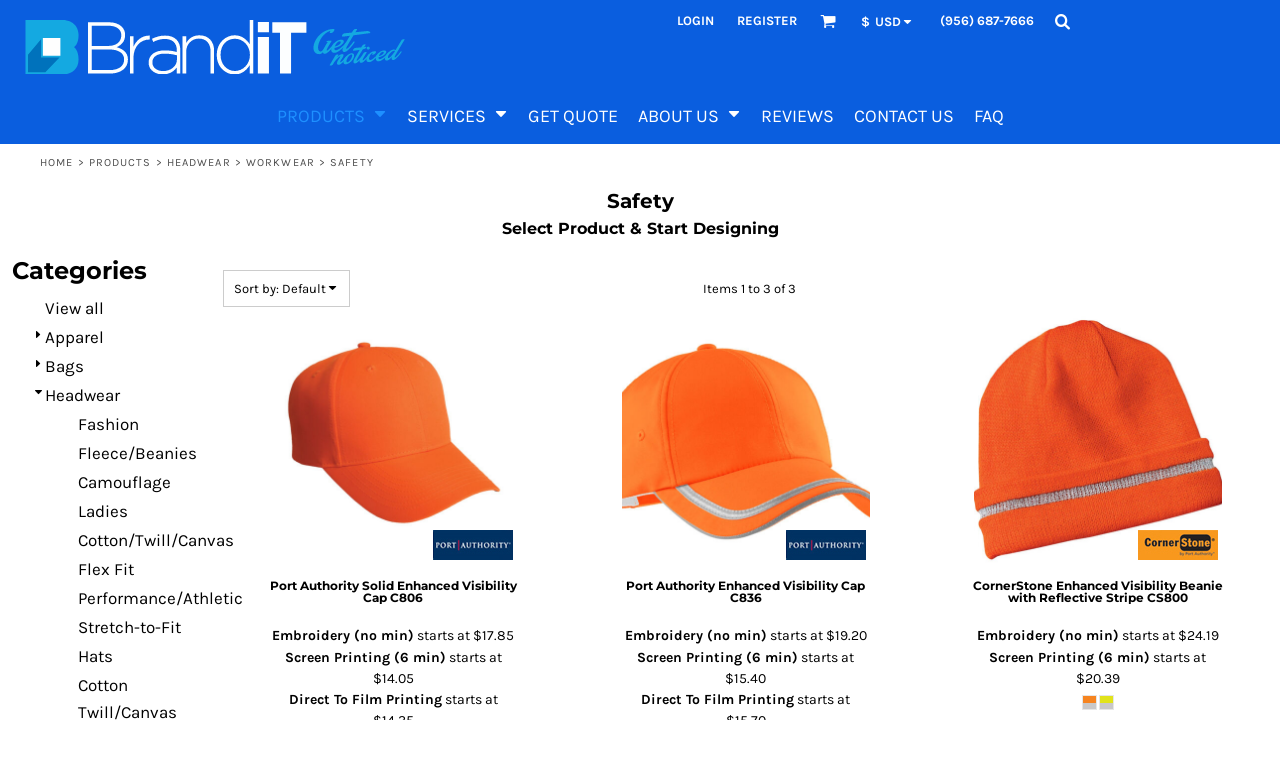

--- FILE ---
content_type: text/plain
request_url: https://www.google-analytics.com/j/collect?v=1&_v=j102&a=1811542863&t=pageview&_s=1&dl=https%3A%2F%2Fwww.mybrandit.com%2Fcreate%2FSafety%3Fc%3D5166262&ul=en-us%40posix&dt=Safety%20BrandiT&sr=1280x720&vp=1280x720&_u=IGBAgEABAAAAACAAI~&jid=2109855907&gjid=973959825&cid=1519230916.1770029253&tid=UA-127746738-2&_gid=379935481.1770029253&_slc=1&z=708465904
body_size: -450
content:
2,cG-7PV96LP02V

--- FILE ---
content_type: image/svg+xml
request_url: https://www.mybrandit.com/rshared/ssc/i/riq/1812122/f/f/t/0/0/logo.svg
body_size: 29411
content:
<?xml version="1.0" encoding="UTF-8"?>
<!DOCTYPE svg PUBLIC "-//W3C//DTD SVG 1.1//EN" "http://www.w3.org/Graphics/SVG/1.1/DTD/svg11.dtd">
<!-- Creator: CorelDRAW X5 -->
<svg xmlns="http://www.w3.org/2000/svg" xml:space="preserve" width="355px" height="50px" shape-rendering="geometricPrecision" text-rendering="geometricPrecision" image-rendering="optimizeQuality" fill-rule="evenodd" clip-rule="evenodd"
viewBox="0 0 354.972 50.1209"
 xmlns:xlink="http://www.w3.org/1999/xlink">
 <g id="Layer_x0020_1">
  <metadata id="CorelCorpID_0Corel-Layer"/>
  <g id="_171087328">
   <path id="_171079768" fill="#14A9E1" d="M-0 50.1209l36.4238 0c0,0 13.2907,-1.02402 13.2907,-13.9002 0,-8.92924 -4.26099,-11.1602 -4.26099,-11.1602 0,0 4.26099,-2.23276 4.26099,-11.1602 0,-12.96 -13.2911,-13.9002 -13.2911,-13.9002l-36.4234 0 0 50.1209z"/>
   <polygon id="_171079480" fill="#FEFEFE" points="32.685,32.9382 16.2655,32.9382 16.2655,16.5168 32.685,16.5168 "/>
   <polygon id="_171079312" fill="#0072BC" points="14.5566,17.7977 2.32467,31.9299 2.32467,48.0724 18.6113,48.1409 31.8623,34.5929 14.5566,34.6069 "/>
   <path id="_159536632" fill="#FCFEFF" d="M79.1445 46.0437c8.09534,0 13.2222,-3.71001 13.2222,-9.64511l0 -0.136957c0,-5.80085 -5.0602,-9.17387 -14.3697,-9.17387l-15.9879 0 0 18.9559 17.135 0 0.000450517 0zm-1.55248 -22.192c7.08483,0 12.1437,-3.4406 12.1437,-9.7163l0 -0.132902c0,-5.19536 -4.24972,-8.70308 -11.8067,-8.70308l-15.9195 0 0 18.5518 15.5825 0 0 0.000450517zm-19.0897 -21.7897l19.4952 0c5.32961,0 9.64646,1.55113 12.2775,4.1826 1.95659,1.95479 3.03648,4.45066 3.03648,7.41866l0 0.135606c0,6.4086 -4.18395,9.64782 -8.02956,11.1976 5.66795,1.48535 10.6592,4.72322 10.6592,11.2661l0 0.136957c0,7.8926 -6.74514,12.8843 -16.9322,12.8843l-20.5071 0 0 -47.2214 0.000450517 -0.000450517z"/>
   <path id="_159536680" fill="#FCFEFF" d="M97.7639 14.8788l3.30634 0 0 9.78207c2.6986,-6.13874 8.43322,-10.5907 15.2441,-10.3213l0 3.64153 -0.336987 0c-7.96108,0 -14.9076,6.00449 -14.9076,17.2034l0 14.0985 -3.30634 0 0 -34.4042 0.000450517 0z"/>
   <path id="_159536224" fill="#FCFEFF" d="M141.838 36.3991l0 -3.91409c-2.89953,-0.74065 -6.74514,-1.55248 -11.6711,-1.55248 -7.2835,0 -11.3332,3.23922 -11.3332,8.02956l0 0.134254c0,4.99173 4.72322,7.8926 9.98435,7.8926 7.01635,0 13.0195,-4.3182 13.0195,-10.5894l0.000450517 -0.000450517zm-26.5089 2.89953l0 -0.135606c0,-7.1506 6.13739,-11.1976 15.0419,-11.1976 4.79034,0 8.09398,0.606396 11.3999,1.484l0 -1.484c0,-6.94922 -4.25108,-10.5241 -11.3332,-10.5241 -4.1826,0 -7.62274,1.14566 -10.7921,2.76527l-1.21594 -2.90088c3.77848,-1.75386 7.48894,-2.96665 12.2108,-2.96665 4.65339,0 8.36474,1.28127 10.8606,3.77713 2.29448,2.29448 3.50772,5.46387 3.50772,9.71359l0 21.4532 -3.23786 0 0 -5.73508c-2.36161,3.30634 -6.60953,6.54421 -13.1537,6.54421 -6.4086,0 -13.288,-3.64288 -13.288,-10.7935z"/>
   <path id="_159536776" fill="#FCFEFF" d="M147.165 14.8788l3.30499 0 0 6.4086c2.29448,-4.04834 6.13874,-7.21773 12.4131,-7.21773 8.70173,0 13.7615,5.93601 13.7615,14.1656l0 21.0477 -3.30634 0 0 -20.4413c0,-7.08212 -3.97987,-11.7369 -10.9264,-11.7369 -6.74829,0 -11.9423,5.12553 -11.9423,12.2761l0 19.902 -3.30499 0 0 -34.4042 0.000450517 0z"/>
   <path id="_159536752" fill="#FCFEFF" d="M210.212 32.148l0 -0.135606c0,-8.83734 -6.87939,-14.7733 -14.0313,-14.7733 -7.48894,0 -13.4894,5.46522 -13.4894,14.7062l0 0.134254c0,9.04007 6.27164,14.8418 13.4894,14.8418 7.15195,0 14.0313,-6.00449 14.0313,-14.7733zm-31.0983 0.067127l0 -0.135606c0,-11.1976 8.43187,-18.0099 16.7286,-18.0099 6.88345,0 11.3346,3.91139 14.1683,8.22779l0 -22.2609 3.30499 0 0 49.246 -3.30499 0 0 -7.68987c-2.96936,4.51778 -7.35333,8.499 -14.1683,8.499 -8.29627,0 -16.7286,-6.67981 -16.7286,-17.877l0 0.000450517z"/>
   <polygon id="_159536056" fill="#FCFEFF" points="217.628,15.61 228.016,15.61 228.016,49.2829 217.628,49.2829 "/>
   <polygon id="_159537400" fill="#FCFEFF" points="217.628,1.8273 228.016,1.8273 228.016,11.3769 217.628,11.3769 "/>
   <polygon id="_159536944" fill="#FCFEFF" points="238.334,11.6396 231.157,11.6396 231.157,2.06202 263.092,2.06202 263.092,11.6396 248.722,11.6396 248.722,49.2829 238.334,49.2829 "/>
   <g>
    <path id="_159536968" fill="#14A9E1" d="M283.01 20.3066c-0.347799,0.027932 -0.612252,-0.0027031 -0.799217,-0.0977621 -0.184261,-0.0923559 -0.286529,-0.20949 -0.303198,-0.34915 -0.013966,-0.141012 0.0698301,-0.276617 0.251388,-0.40096 0.186063,-0.125694 0.475295,-0.206787 0.870398,-0.240576l2.91619 -0.251388c0.323021,-0.027932 0.521248,0.0585672 0.591078,0.2613 0.0684785,0.202733 -0.0054062,0.466735 -0.226159,0.791107 -0.0824446,0.117585 -0.268508,0.398257 -0.556388,0.839763 -0.290583,0.440155 -0.620362,0.968611 -0.980775,1.58176 -0.364919,0.613604 -0.746056,1.24793 -1.13891,1.90614 -0.395554,0.659557 -0.733441,1.2646 -1.02583,1.81648 -0.36627,0.711366 -0.551883,1.21009 -0.570354,1.49662 -0.0153176,0.286529 0.0752363,0.454121 0.268508,0.501876 0.238774,0.0459527 0.61045,-0.132902 1.11233,-0.54062 0.507282,-0.402311 1.06052,-0.918153 1.67007,-1.54122 0.607747,-0.624867 1.21144,-1.29253 1.80973,-2.01381 0.598286,-0.719475 1.10962,-1.37363 1.53716,-1.96065 0.258597,-0.373028 0.497371,-0.61901 0.704158,-0.735243 0.20949,-0.115783 0.373028,-0.129749 0.484756,-0.0432496 0.115783,0.0910044 0.177504,0.245982 0.176152,0.464032 0.00135155,0.21805 -0.0783899,0.465384 -0.232016,0.743353 -0.138309,0.230665 -0.374379,0.579815 -0.710014,1.0479 -0.33113,0.466735 -0.728035,0.990686 -1.19207,1.56645 -0.461329,0.578464 -0.964106,1.17675 -1.51914,1.79441 -0.550531,0.617658 -1.11773,1.19612 -1.69665,1.74125 -0.585672,0.545125 -1.16414,1.01592 -1.73719,1.41552 -0.577112,0.40096 -1.11503,0.668116 -1.6124,0.797865 -0.791107,0.223456 -1.38894,0.210842 -1.79306,-0.0405465 -0.399608,-0.250037 -0.645591,-0.646942 -0.728035,-1.18801 -0.523951,0.54918 -1.07043,0.980775 -1.64349,1.29253 -0.574409,0.313109 -1.20018,0.466735 -1.8782,0.458176 -1.35425,0.00855982 -2.4454,-0.301846 -3.27841,-0.932119 -0.8285,-0.630273 -1.40877,-1.45607 -1.74665,-2.47919 -0.335184,-1.02583 -0.433397,-2.19807 -0.286529,-3.52845 0.142363,-1.32902 0.504579,-2.69004 1.0871,-4.09159 0.577112,-1.39885 1.37768,-2.78104 2.39224,-4.15331 1.01862,-1.37363 2.23006,-2.61615 3.63747,-3.73659 1.40561,-1.12089 2.99458,-2.05706 4.76917,-2.81573 1.77459,-0.755967 3.71586,-1.22541 5.82428,-1.40741 0.319867,-0.027932 0.62757,-0.0319867 0.908242,-0.0126145 0.283826,0.0180207 0.504579,0.0770384 0.666765,0.172097 0.163538,0.0964106 0.266706,0.240576 0.311758,0.433397 0.0446012,0.194173 -0.00855982,0.440155 -0.162186,0.74065 -0.149572,0.360413 -0.412223,0.755967 -0.799217,1.18621 -0.385642,0.426189 -0.833005,0.750561 -1.34569,0.971314 -0.248685,0.0851477 -0.521248,0.160834 -0.817688,0.21805 -0.297792,0.0599187 -0.564498,0.0752363 -0.800568,0.053161 -0.234719,-0.0225258 -0.412223,-0.0851477 -0.526654,-0.184261 -0.117585,-0.0977621 -0.0937075,-0.257245 0.0684785,-0.466735 0.0797415,-0.138309 0.162186,-0.272563 0.255894,-0.399608 0.0896528,-0.129749 0.163538,-0.248685 0.222105,-0.364919 0.0585672,-0.11308 0.0910044,-0.222105 0.103619,-0.321218 0.0126145,-0.100465 -0.0319867,-0.177504 -0.131551,-0.236071 -1.6097,0.445561 -3.07703,1.18801 -4.39885,2.2233 -1.32182,1.03709 -2.46343,2.21339 -3.42798,3.53701 -0.964106,1.32046 -1.74395,2.70535 -2.34224,4.14881 -0.599638,1.44616 -0.982577,2.78915 -1.14882,4.03032 -0.164889,1.24388 -0.103619,2.31836 0.184261,3.2266 0.28788,0.90689 0.815886,1.46868 1.58897,1.68809 0.628921,0.186063 1.23937,0.00720827 1.83495,-0.539269 0.593781,-0.54062 1.19883,-1.3038 1.81513,-2.27781 0.271211,-0.50593 0.581167,-1.06502 0.933471,-1.67682 0.353656,-0.61045 0.6974,-1.18801 1.03709,-1.73269 0.336987,-0.545125 0.642887,-1.03123 0.923559,-1.46328 0.280672,-0.430244 0.476647,-0.736595 0.598286,-0.922208l0.00135155 -0.000450517z"/>
    <path id="_159537232" fill="#14A9E1" d="M293.305 19.8759c-0.378885,0.163538 -0.749209,0.399608 -1.11368,0.704158 -0.361765,0.305901 -0.702806,0.663611 -1.01997,1.07313 -0.315812,0.413574 -0.600989,0.849675 -0.851026,1.30785 -0.255894,0.461329 -0.461329,0.919505 -0.621713,1.37092 1.02853,-0.196876 1.91019,-0.477998 2.64408,-0.83706 0.730738,-0.359062 1.31641,-0.739298 1.76332,-1.14161 0.447363,-0.40096 0.760022,-0.797865 0.936174,-1.19747 0.180207,-0.399608 0.234719,-0.726684 0.170295,-0.983929 -0.0630723,-0.259948 -0.254542,-0.428892 -0.582518,-0.509985 -0.323021,-0.0824446 -0.763175,-0.0112629 -1.32497,0.213995zm4.34298 1.20333c-0.29644,0.507282 -0.714069,1.00465 -1.25784,1.48986 -0.54062,0.484756 -1.17224,0.934822 -1.89893,1.3484 -0.725332,0.413574 -1.52725,0.781196 -2.40216,1.09566 -0.878958,0.319867 -1.7872,0.550531 -2.72923,0.6974 -0.0783899,0.553235 -0.0364919,1.02853 0.122991,1.41958 0.160834,0.391499 0.477998,0.623065 0.955997,0.691543 0.475295,0.0910044 1.10241,-0.053161 1.88091,-0.426189 0.775339,-0.374379 1.60564,-0.886166 2.49451,-1.53311 0.884364,-0.645591 1.76918,-1.38624 2.66346,-2.2206 0.886166,-0.833005 1.67953,-1.67547 2.38278,-2.5265 0.262651,-0.350953 0.515842,-0.570354 0.751912,-0.656853 0.234719,-0.0837961 0.412223,-0.095059 0.537917,-0.027932 0.125694,0.0644239 0.181558,0.202733 0.166241,0.412223 -0.00991137,0.208139 -0.10497,0.442858 -0.289232,0.698751 -0.652799,0.848323 -1.45202,1.75927 -2.39224,2.73914 -0.942031,0.980775 -1.92821,1.89487 -2.95674,2.74185 -1.02853,0.846972 -2.0458,1.56374 -3.05631,2.15617 -1.01051,0.591078 -1.93272,0.922208 -2.76392,0.994741 -1.20198,0.106322 -2.0931,-0.101817 -2.66346,-0.624867 -0.573057,-0.519896 -0.877607,-1.21279 -0.914099,-2.07643 -0.039195,-0.860938 0.166241,-1.81243 0.612252,-2.84772 0.447363,-1.03709 1.07043,-2.02192 1.87956,-2.95674 0.809128,-0.937525 1.77459,-1.73719 2.90403,-2.40756 1.1317,-0.668116 2.36566,-1.06052 3.7073,-1.1781 0.535214,-0.0446012 1.006,-0.00405465 1.41823,0.125694 0.412223,0.127046 0.729387,0.319867 0.9587,0.57576 0.224808,0.254542 0.338338,0.578464 0.335184,0.972666 -0.0054062,0.395554 -0.152275,0.83706 -0.447363,1.32317l-0.000450517 0z"/>
    <path id="_159537136" fill="#14A9E1" d="M299.078 12.204c0.554586,-0.0473043 1.42408,-0.129749 2.60354,-0.241928 1.1781,-0.11308 2.50713,-0.243279 3.98662,-0.395554l1.28442 -2.01922c0.219402,-0.324372 0.515842,-0.607747 0.884364,-0.849675 0.370325,-0.241928 0.718124,-0.373028 1.0425,-0.40096l1.00871 -0.0878508c0.324372,-0.027932 0.525303,0.0572156 0.606396,0.2613 0.081093,0.198227 0.00991137,0.464032 -0.208139,0.789756 -0.0446012,0.0473043 -0.177504,0.250037 -0.408168,0.612252 -0.227961,0.359062 -0.511337,0.805073 -0.849675,1.33894 1.15693,-0.100465 2.30304,-0.204084 3.43924,-0.313109 1.13035,-0.107674 2.17735,-0.210842 3.1356,-0.305901 0.961403,-0.0910044 1.79125,-0.176152 2.49857,-0.245982 0.704158,-0.0711816 1.21865,-0.124343 1.54392,-0.150923 0.57576,-0.0711816 1.1362,-0.0225258 1.68088,0.149572 0.545125,0.172097 0.969963,0.381588 1.27857,0.630273 0.308604,0.247334 0.441506,0.493316 0.398257,0.737946 -0.0418981,0.244631 -0.353656,0.394202 -0.932119,0.442858 -0.350953,0.0306351 -1.02132,0.109025 -2.02327,0.240576 -1.0033,0.131551 -2.18996,0.28788 -3.55773,0.472142 -1.37498,0.184261 -2.85898,0.378885 -4.46192,0.58432 -1.60024,0.204084 -3.19732,0.406817 -4.78629,0.609099 -0.614955,0.999246 -1.25919,2.04039 -1.93272,3.12884 -0.672171,1.0898 -1.30515,2.12689 -1.89758,3.10902 -0.59243,0.983929 -1.10692,1.85568 -1.54707,2.6175 -0.441506,0.760022 -0.749209,1.3038 -0.926262,1.62817 -0.345096,0.684785 -0.522599,1.1781 -0.535214,1.47724 -0.0126145,0.294638 0.0630723,0.459527 0.227961,0.489261 0.240576,0.0432496 0.613604,-0.128397 1.11503,-0.525303 0.508633,-0.394202 1.05916,-0.902836 1.6561,-1.5232 0.598286,-0.621713 1.19477,-1.28848 1.79306,-1.99849 0.600989,-0.708663 1.10106,-1.35696 1.50382,-1.93812 0.286529,-0.374379 0.539269,-0.623065 0.75867,-0.739298 0.219402,-0.120288 0.391499,-0.134254 0.503227,-0.0459527 0.114431,0.0896528 0.166241,0.245982 0.156329,0.464032 -0.00991137,0.220753 -0.0824446,0.468087 -0.213995,0.743353 -0.136957,0.229313 -0.374379,0.579815 -0.707311,1.0479 -0.333833,0.466735 -0.733441,0.98528 -1.19477,1.54978 -0.462681,0.567201 -0.971314,1.15963 -1.52049,1.77729 -0.54918,0.617658 -1.11773,1.19207 -1.70205,1.72593 -0.585672,0.532511 -1.15558,1.006 -1.71872,1.41552 -0.563146,0.410871 -1.09566,0.680731 -1.59168,0.81048 -0.678929,0.19147 -1.2173,0.205436 -1.6097,0.0418981 -0.389697,-0.163538 -0.66226,-0.448715 -0.814534,-0.851026 -0.146868,-0.403663 -0.18291,-0.890221 -0.107674,-1.45472 0.0770384,-0.565849 0.258597,-1.15693 0.539269,-1.77323 0.132902,-0.273914 0.422134,-0.797865 0.859586,-1.57366 0.441506,-0.769933 0.965457,-1.6588 1.57906,-2.66616 0.612252,-1.00736 1.26055,-2.08364 1.95659,-3.22795 0.686137,-1.14566 1.3511,-2.23997 1.98272,-3.28111 -1.56645,0.200029 -2.93196,0.373028 -4.0988,0.518545 -1.16549,0.143715 -1.93137,0.233368 -2.30169,0.265354 -0.599638,0.0738847 -0.948788,-0.0364919 -1.05241,-0.338338 -0.103619,-0.297792 -0.0491063,-0.635679 0.166241,-1.01727 0.216699,-0.380236 0.553235,-0.749209 1.01592,-1.10557 0.462681,-0.359062 0.9587,-0.561794 1.49391,-0.607747l0.000901034 -0.000901034z"/>
    <path id="_159537688" fill="#14A9E1" d="M295.971 31.4857c0.489261,-0.11308 0.902836,-0.131551 1.23937,-0.0518094 0.336987,0.0797415 0.533862,0.293286 0.59243,0.641536 0.0572156,0.34915 -0.053161,0.858234 -0.335184,1.52455 -0.286529,0.670819 -0.800568,1.54257 -1.55113,2.62426 -0.382939,0.523951 -0.660908,0.954645 -0.825797,1.29524 -0.164889,0.341041 -0.271211,0.607747 -0.317164,0.80192 -0.0432496,0.195524 -0.0432496,0.327075 0,0.394202 0.0459527,0.0698301 0.107674,0.109025 0.188767,0.12164 0.194173,0.0364919 0.503227,-0.109025 0.922208,-0.433397 0.417629,-0.327075 0.873552,-0.749209 1.36957,-1.2619 0.490613,-0.51404 0.98528,-1.06502 1.4813,-1.65159 0.496019,-0.585672 0.908242,-1.12089 1.24072,-1.60294 0.236071,-0.311758 0.438803,-0.51404 0.614955,-0.612252 0.172097,-0.095059 0.307252,-0.107674 0.402311,-0.0333382 0.095059,0.0725332 0.142363,0.201381 0.142363,0.380236 0.0027031,0.18291 -0.0630723,0.386994 -0.192821,0.616307 -0.115783,0.19147 -0.310406,0.480701 -0.585672,0.869047 -0.275266,0.384291 -0.605044,0.809128 -0.986632,1.27857 -0.381588,0.469438 -0.80192,0.960051 -1.25469,1.47004 -0.456824,0.509985 -0.922208,0.98528 -1.3948,1.42544 -0.473944,0.438803 -0.946085,0.8285 -1.41958,1.16954 -0.475295,0.341041 -0.908242,0.564498 -1.30515,0.672171 -0.561794,0.156329 -1.03394,0.162186 -1.41958,0.013966 -0.382939,-0.150923 -0.628921,-0.423486 -0.74065,-0.820391 -0.111728,-0.398257 -0.0738847,-0.923559 0.11308,-1.57366 0.190118,-0.650997 0.574409,-1.40877 1.15558,-2.27781 0.694697,-1.01997 1.20603,-1.76648 1.5286,-2.23862 0.328427,-0.47079 0.378885,-0.743353 0.159483,-0.815886 -0.18291,-0.0738847 -0.525303,0.0824446 -1.03529,0.469438 -0.507282,0.388345 -1.07448,0.896979 -1.69935,1.52049 -0.62757,0.624867 -1.25199,1.31371 -1.87415,2.06697 -0.61901,0.751912 -1.12629,1.45337 -1.51779,2.10301 -0.0306351,0.0752363 -0.0657754,0.124343 -0.0991137,0.143715l-0.638833 1.06187c-0.198227,0.290583 -0.451418,0.533862 -0.757319,0.73209 -0.308604,0.198227 -0.595133,0.307252 -0.863641,0.332481l-0.831654 0.0711816c-0.0292836,0.0027031 -0.0572156,0.00405465 -0.0851477,0.00405465l-0.0112629 0c-0.210842,-0.00135155 -0.343744,-0.0783899 -0.396905,-0.233368 -0.0545125,-0.177504 0.00855982,-0.398257 0.19147,-0.668116l4.91604 -8.17643c0.181558,-0.28788 0.423486,-0.526654 0.73209,-0.715421 0.305901,-0.190118 0.595133,-0.299143 0.862289,-0.321218l0.833005 -0.0711816c0.266706,-0.0238774 0.4361,0.0504579 0.503227,0.215347 0.067127,0.166241 0.00855982,0.384291 -0.172097,0.65415l-0.883013 1.46328c0.66226,-0.637031 1.33038,-1.18801 2.00525,-1.65745 0.673523,-0.464032 1.33894,-0.771285 1.99984,-0.920856l0.000450517 0.000901034z"/>
    <path id="_159537280" fill="#14A9E1" d="M304.712 36.0594c0.313109,-0.477998 0.568552,-0.946085 0.772636,-1.3975 0.200029,-0.454121 0.338338,-0.874904 0.410871,-1.26055 0.0725332,-0.385642 0.0783899,-0.718124 0.0193722,-0.994741 -0.0599187,-0.273914 -0.18291,-0.468087 -0.368973,-0.578464 -0.208139,-0.109025 -0.455472,-0.124343 -0.744704,-0.0446012 -0.290583,0.0797415 -0.602341,0.244631 -0.932119,0.48791 -0.329778,0.247334 -0.672171,0.560443 -1.02718,0.934822 -0.355007,0.374379 -0.68884,0.80192 -1.00195,1.28442 -0.313109,0.476647 -0.565849,0.943382 -0.755967,1.39615 -0.192821,0.451418 -0.325724,0.866344 -0.399608,1.24388 -0.0738847,0.378885 -0.0797415,0.705509 -0.0225258,0.980775 0.0612703,0.275266 0.186063,0.469438 0.371676,0.581167 0.205436,0.109025 0.452769,0.124343 0.742001,0.0446012 0.289232,-0.0797415 0.600989,-0.240576 0.933471,-0.476647 0.33113,-0.236071 0.668116,-0.541972 1.01321,-0.916802 0.346447,-0.373028 0.674874,-0.80192 0.989335,-1.28442l0.000450517 0zm2.37422 -4.98857c0.341041,0.293286 0.55774,0.68884 0.652799,1.17945 0.0937075,0.490613 0.0572156,1.0425 -0.107674,1.65475 -0.163538,0.612252 -0.440155,1.25334 -0.8285,1.9201 -0.389697,0.669468 -0.887518,1.32046 -1.49391,1.95209 -0.588375,0.632976 -1.21009,1.17224 -1.86424,1.6169 -0.656853,0.447363 -1.29118,0.782548 -1.90208,1.00871 -0.613604,0.223456 -1.18936,0.333833 -1.73269,0.325724 -0.54062,-0.00855982 -0.98528,-0.159483 -1.32632,-0.456824 -0.359062,-0.294638 -0.58432,-0.687489 -0.666765,-1.17945 -0.0851477,-0.489261 -0.0432496,-1.0425 0.118936,-1.6561 0.164889,-0.613604 0.4361,-1.25199 0.817688,-1.9201 0.378885,-0.666765 0.8722,-1.31641 1.4786,-1.94939 0.58432,-0.649645 1.20333,-1.19747 1.85838,-1.64349 0.658205,-0.447363 1.29839,-0.782548 1.91875,-1.01051 0.621713,-0.224808 1.19747,-0.33113 1.73404,-0.313109 0.531159,0.0193722 0.978072,0.173449 1.34299,0.47079l0 0.000450517z"/>
    <path id="_159537520" fill="#14A9E1" d="M322.404 25.7173c0.0418981,0.377083 -0.0644239,0.710014 -0.310406,0.993389 -0.248685,0.280672 -0.565849,0.442858 -0.948788,0.476647 -0.381588,0.0319867 -0.729387,-0.0684785 -1.0479,-0.304549 -0.315812,-0.234719 -0.493316,-0.541972 -0.537917,-0.919505 -0.0378434,-0.359062 0.0711816,-0.680731 0.327075,-0.964106 0.259948,-0.286529 0.579815,-0.445561 0.964106,-0.47935 0.382939,-0.0333382 0.726684,0.0684785 1.03394,0.305901 0.304549,0.234719 0.480701,0.533862 0.519896,0.891573zm-3.05495 4.58896c-0.0684785,0.0964106 -0.226159,0.328427 -0.475295,0.694697 -0.248685,0.36627 -0.523951,0.80192 -0.825797,1.30785 -0.303198,0.507282 -0.614955,1.03394 -0.938877,1.57771 -0.327075,0.545125 -0.609099,1.04655 -0.848323,1.50067 -0.305901,0.568552 -0.459527,0.979423 -0.472142,1.22541 -0.0126145,0.245982 0.0612703,0.378885 0.216699,0.403663 0.198227,0.0364919 0.504579,-0.109025 0.924911,-0.437452 0.417629,-0.323021 0.8722,-0.744704 1.36687,-1.25784 0.491964,-0.51404 0.989335,-1.06637 1.484,-1.65295 0.494667,-0.587023 0.918153,-1.12089 1.26866,-1.60429 0.215347,-0.310406 0.413574,-0.512688 0.587023,-0.609099 0.172097,-0.0977621 0.307252,-0.106322 0.40096,-0.0333382 0.0964106,0.0738847 0.142363,0.200029 0.142363,0.381588 0.00135155,0.180207 -0.0630723,0.385642 -0.188767,0.614955 -0.115783,0.190118 -0.305901,0.47935 -0.573057,0.864992 -0.266706,0.385642 -0.59243,0.813183 -0.972666,1.27992 -0.384291,0.468087 -0.807777,0.9587 -1.27451,1.47004 -0.465384,0.509985 -0.937525,0.987983 -1.41823,1.42949 -0.483404,0.440155 -0.955997,0.8285 -1.42408,1.17089 -0.462681,0.338338 -0.901484,0.561794 -1.31641,0.672171 -0.447363,0.127046 -0.821743,0.154978 -1.11953,0.081093 -0.299143,-0.0725332 -0.526654,-0.219402 -0.686137,-0.442858 -0.162186,-0.222105 -0.25274,-0.500074 -0.282474,-0.833005 -0.0265805,-0.333833 0.0112629,-0.705509 0.122991,-1.11097 -0.623065,0.650997 -1.26325,1.23937 -1.9201,1.76918 -0.65415,0.528006 -1.25469,0.8722 -1.79846,1.02853 -0.563146,0.156329 -1.006,0.166241 -1.32902,0.0319867 -0.324372,-0.136957 -0.54918,-0.370325 -0.673523,-0.704158 -0.122991,-0.332481 -0.154978,-0.735243 -0.0896528,-1.20333 0.0630723,-0.468087 0.212193,-0.957348 0.44421,-1.46463 0.11308,-0.227961 0.347799,-0.660908 0.710014,-1.29974 0.364919,-0.638833 0.800568,-1.37498 1.30515,-2.20798 0.50593,-0.831654 1.0452,-1.72007 1.6169,-2.66886 0.574409,-0.946085 1.11953,-1.85027 1.64033,-2.71256 -1.29659,0.166241 -2.42468,0.310406 -3.38744,0.42754 -0.964106,0.122991 -1.59573,0.195524 -1.90478,0.222105 -0.494667,0.0599187 -0.783899,-0.0333382 -0.869047,-0.280672 -0.0851477,-0.243279 -0.0378434,-0.525303 0.136957,-0.839763 0.178855,-0.314461 0.459527,-0.620362 0.842466,-0.916802 0.381588,-0.29644 0.791107,-0.462681 1.23261,-0.498722 0.458176,-0.039195 1.1781,-0.106322 2.15347,-0.200029 0.97672,-0.095059 2.07373,-0.202733 3.29643,-0.328427l1.06052 -1.67007c0.184261,-0.266706 0.426189,-0.501876 0.73209,-0.701455 0.307252,-0.196876 0.59243,-0.311758 0.863641,-0.332481l0.829852 -0.0711816c0.26986,-0.0238774 0.437452,0.0473043 0.503227,0.215347 0.0657754,0.164889 0.00855982,0.382939 -0.173449,0.652799 -0.0351403,0.039195 -0.143715,0.208139 -0.333833,0.50593 -0.190118,0.297792 -0.424837,0.668116 -0.705509,1.10962l1.08575 -0.176152c0.378885,-0.0518094 0.613604,0 0.6974,0.156329 0.0851477,0.154978 0.0612703,0.352304 -0.0644239,0.587023 -0.128397,0.241928 -0.341041,0.475295 -0.632976,0.710014 -0.290583,0.233368 -0.626218,0.392851 -1.00465,0.482053l-1.33038 0.277969c-0.509985,0.824446 -1.05376,1.70476 -1.63087,2.64408 -0.585672,0.937525 -1.13035,1.8291 -1.64889,2.67066 -0.511337,0.842466 -0.966809,1.59843 -1.3556,2.26655 -0.388345,0.669468 -0.655502,1.1362 -0.80192,1.40291 -0.282474,0.567201 -0.433397,0.974017 -0.44421,1.22 -0.00855982,0.247334 0.053161,0.382939 0.190118,0.406817 0.198227,0.0364919 0.50593,-0.109025 0.923559,-0.433397 0.419431,-0.327075 0.876255,-0.742001 1.37092,-1.24928 0.490613,-0.50593 0.98528,-1.05241 1.46868,-1.63493 0.484756,-0.587023 0.894276,-1.12089 1.22811,-1.60294 0.293286,-0.497371 0.563146,-0.929416 0.811831,-1.29388 0.250037,-0.364919 0.414926,-0.616307 0.497371,-0.749209 0.177504,-0.289232 0.424837,-0.529808 0.730738,-0.718124 0.311758,-0.188767 0.595133,-0.29644 0.863641,-0.319867l0.831654 -0.0698301c0.268508,-0.0252289 0.4361,0.0491063 0.501876,0.213995 0.0698301,0.164889 0.0112629,0.385642 -0.170295,0.65415l0.00135155 -0.000450517z"/>
    <path id="_159537640" fill="#14A9E1" d="M326.422 31.6254c-0.200029,0.0896528 -0.42754,0.154978 -0.674874,0.194173 -0.245982,0.0405465 -0.47079,0.0504579 -0.674874,0.0306351 -0.204084,-0.0180207 -0.350953,-0.067127 -0.438803,-0.150923 -0.0851477,-0.0837961 -0.0711816,-0.212193 0.0446012,-0.384291 0.131551,-0.210842 0.268508,-0.420783 0.40952,-0.621713 0.143715,-0.201381 0.138309,-0.359062 -0.00991137,-0.473944 -0.406817,0.160834 -0.796514,0.428892 -1.17089,0.809128 -0.373028,0.374379 -0.708663,0.793811 -1.00736,1.25784 -0.291935,0.458176 -0.539269,0.942031 -0.736595,1.44751 -0.19147,0.507282 -0.314461,0.97672 -0.36627,1.40426 -0.0459527,0.431595 0,0.799217 0.141012,1.10241 0.13966,0.308604 0.388345,0.490613 0.74065,0.54918 0.394202,0.0738847 0.884364,-0.0405465 1.47139,-0.343744 0.582518,-0.304549 1.20603,-0.722629 1.87235,-1.25199 0.669468,-0.526654 1.33308,-1.13485 2.00255,-1.81648 0.669468,-0.684785 1.29118,-1.37768 1.86964,-2.07778 0.237422,-0.293286 0.456824,-0.476647 0.648294,-0.547828 0.195524,-0.0711816 0.342393,-0.0783899 0.447363,-0.0265805 0.103619,0.0558641 0.149572,0.168944 0.141012,0.342393 -0.0112629,0.173449 -0.103619,0.36627 -0.26986,0.582518 -0.543774,0.6974 -1.16819,1.45066 -1.88091,2.25394 -0.711366,0.806425 -1.45472,1.55383 -2.22735,2.24718 -0.775339,0.692895 -1.55248,1.28262 -2.34089,1.76783 -0.786602,0.486108 -1.51464,0.754616 -2.18546,0.814534 -1.01321,0.0864992 -1.76062,-0.0851477 -2.23006,-0.51404 -0.473944,-0.430244 -0.725332,-1.00195 -0.75867,-1.71467 -0.0306351,-0.714069 0.13966,-1.50067 0.508633,-2.35891 0.36627,-0.855081 0.891573,-1.67142 1.56915,-2.44676 0.677577,-0.773988 1.4786,-1.4367 2.4008,-1.98858 0.923559,-0.550531 1.94218,-0.874904 3.05315,-0.969963 0.535214,-0.0473043 0.966809,0 1.29118,0.143715 0.325724,0.143715 0.381588,0.47079 0.166241,0.978072 -0.141012,0.303198 -0.371676,0.626218 -0.68884,0.972666 -0.318515,0.345096 -0.691543,0.607747 -1.11638,0.789756l0.000450517 0.000450517z"/>
    <path id="_159521776" fill="#14A9E1" d="M333.921 29.4539c-0.314461,0.134254 -0.620362,0.329778 -0.920856,0.58432 -0.297792,0.25274 -0.581167,0.546477 -0.843818,0.886166 -0.259948,0.341041 -0.494667,0.701455 -0.705509,1.08304 -0.206787,0.380236 -0.377083,0.757319 -0.509985,1.13035 0.849675,-0.163538 1.58312,-0.395554 2.18411,-0.691543 0.603692,-0.29644 1.0916,-0.607747 1.45877,-0.940679 0.368973,-0.332481 0.628921,-0.663611 0.775339,-0.992038 0.143715,-0.329778 0.192821,-0.605044 0.142363,-0.813183 -0.0558641,-0.215347 -0.213995,-0.355007 -0.483404,-0.423486 -0.268508,-0.067127 -0.635679,-0.00855982 -1.09701,0.177504l0 -0.000450517zm3.58972 0.996543c-0.243279,0.417629 -0.587023,0.827149 -1.03529,1.23126 -0.450066,0.399608 -0.974017,0.772636 -1.5723,1.11368 -0.600989,0.342393 -1.26325,0.642887 -1.98723,0.90689 -0.725332,0.2613 -1.4786,0.452769 -2.25529,0.57576 -0.0657754,0.458176 -0.0319867,0.851026 0.103619,1.17405 0.131551,0.324372 0.392851,0.51404 0.787954,0.571706 0.392851,0.0725332 0.910945,-0.0418981 1.55518,-0.353656 0.640184,-0.308604 1.32632,-0.729387 2.06111,-1.26595 0.733441,-0.533862 1.47004,-1.14566 2.20213,-1.83631 0.73209,-0.68884 1.39029,-1.38354 1.96876,-2.08634 0.220753,-0.291935 0.424837,-0.47079 0.621713,-0.543774 0.196876,-0.0711816 0.342393,-0.0783899 0.445561,-0.0265805 0.103619,0.0558641 0.150923,0.167592 0.141012,0.341041 -0.00991137,0.173449 -0.0896528,0.367622 -0.241928,0.579815 -0.539269,0.700103 -1.20018,1.45472 -1.97867,2.2652 -0.779845,0.811831 -1.59573,1.5651 -2.44405,2.26655 -0.852378,0.698751 -1.69214,1.29253 -2.5265,1.78179 -0.834357,0.489261 -1.59573,0.761373 -2.28637,0.823094 -0.996543,0.0851477 -1.72998,-0.0851477 -2.20213,-0.515842 -0.475295,-0.431595 -0.728035,-1.00195 -0.755967,-1.71737 -0.0319867,-0.714069 0.136957,-1.49797 0.507282,-2.3562 0.36627,-0.855081 0.884364,-1.67142 1.55113,-2.44676 0.669468,-0.772636 1.46868,-1.43535 2.40486,-1.98858 0.932119,-0.553235 1.95209,-0.876255 3.06577,-0.971314 0.437452,-0.0378434 0.8285,-0.0027031 1.17089,0.100465 0.341041,0.107674 0.603692,0.265354 0.791107,0.476647 0.187415,0.210842 0.280672,0.47935 0.27932,0.803722 -0.00405465,0.328427 -0.128397,0.692895 -0.373028,1.09701l0.00135155 0z"/>
    <path id="_159521920" fill="#14A9E1" d="M340.521 31.7092c-0.405465,0.525303 -0.701455,1.03844 -0.88887,1.53311 -0.186063,0.496019 -0.257245,0.901484 -0.213995,1.21594 0.0473043,0.313109 0.20949,0.484756 0.491964,0.51404 0.283826,0.0306351 0.702806,-0.160834 1.25469,-0.570354 0.431595,-0.310406 0.90689,-0.739298 1.42408,-1.29118 0.517193,-0.554586 1.00871,-1.13035 1.47274,-1.73269 0.465384,-0.603692 0.891573,-1.16954 1.27451,-1.7034 0.384291,-0.529808 0.666765,-0.938877 0.851026,-1.22991 -0.48791,-0.19147 -0.994741,-0.212193 -1.53176,-0.0572156 -0.529808,0.154978 -1.05511,0.40952 -1.56645,0.761373 -0.509985,0.352304 -0.992038,0.760022 -1.44346,1.22676 -0.448715,0.465384 -0.824446,0.910945 -1.12494,1.33308l0.000450517 0.000450517zm-1.47139 -0.958249c0.771285,-0.884364 1.53446,-1.59303 2.28637,-2.12959 0.753264,-0.535214 1.46012,-0.919505 2.12148,-1.14882 0.656853,-0.227961 1.2673,-0.323021 1.82234,-0.27932 0.556388,0.0418981 1.02132,0.192821 1.39885,0.448715 0.58432,-0.990686 1.1808,-1.99534 1.79441,-3.01125 0.61045,-1.01321 1.17089,-1.93542 1.67682,-2.76707 0.50593,-0.834357 0.930768,-1.5286 1.27722,-2.08499 0.343744,-0.554586 0.541972,-0.878958 0.587023,-0.974017 0.201381,-0.289232 0.452769,-0.533862 0.75867,-0.733441 0.304549,-0.198227 0.59243,-0.308604 0.860938,-0.33113l0.806425 -0.0711816c0.266706,-0.0225258 0.434749,0.0545125 0.50593,0.229313 0.0644239,0.174801 0.00720827,0.398257 -0.174801,0.668116 -0.0333382,0.0558641 -0.251388,0.406817 -0.65415,1.04925 -0.399608,0.642887 -0.88887,1.4367 -1.47274,2.38413 -0.579815,0.947437 -1.21279,1.98993 -1.89893,3.12884 -0.683434,1.13891 -1.33578,2.2233 -1.95344,3.25724 -0.623065,1.03258 -1.16684,1.94939 -1.63898,2.74995 -0.47079,0.803722 -0.775339,1.35696 -0.916802,1.6588 -0.303198,0.568552 -0.461329,0.978072 -0.473944,1.22405 -0.00855982,0.245982 0.0630723,0.380236 0.219402,0.402311 0.196876,0.0378434 0.50593,-0.107674 0.923559,-0.434749 0.416277,-0.324372 0.873552,-0.746056 1.36822,-1.25919 0.493316,-0.51404 0.987983,-1.06637 1.4813,-1.65159 0.497371,-0.587023 0.910945,-1.12089 1.24388,-1.60294 0.236071,-0.311758 0.438803,-0.515842 0.612252,-0.612252 0.172097,-0.0964106 0.310406,-0.109025 0.402311,-0.0351403 0.0964106,0.0738847 0.142363,0.201381 0.145517,0.381588 0,0.18291 -0.0657754,0.386994 -0.192821,0.616307 -0.11308,0.190118 -0.305901,0.47935 -0.570354,0.866344 -0.268508,0.384291 -0.59243,0.811831 -0.97672,1.27992 -0.380236,0.468087 -0.806425,0.9587 -1.26866,1.46868 -0.465384,0.511337 -0.932119,0.987983 -1.40561,1.42814 -0.475295,0.440155 -0.947437,0.8285 -1.42138,1.16954 -0.475295,0.33969 -0.909593,0.564498 -1.30244,0.672171 -0.48791,0.131551 -0.892924,0.153626 -1.21009,0.0630723 -0.321218,-0.0896528 -0.553235,-0.264003 -0.6974,-0.523951 -0.143715,-0.259948 -0.219402,-0.57576 -0.220753,-0.947437 -0.0054062,-0.371676 0.0644239,-0.779845 0.210842,-1.22676 -0.307252,0.350953 -0.648294,0.714069 -1.02583,1.07899 -0.374379,0.368973 -0.760022,0.705509 -1.16414,1.01321 -0.40096,0.305901 -0.811831,0.570354 -1.23126,0.786602 -0.419431,0.21805 -0.8285,0.343744 -1.23261,0.378885 -0.536565,0.0459527 -0.969963,-0.0878508 -1.30515,-0.405465 -0.335184,-0.314461 -0.50593,-0.765878 -0.512688,-1.3556 -0.00720827,-0.587023 0.176152,-1.29253 0.547828,-2.11292 0.371676,-0.821743 0.997895,-1.72142 1.871,-2.70535l-0.000901034 0z"/>
   </g>
  </g>
 </g>
</svg>
